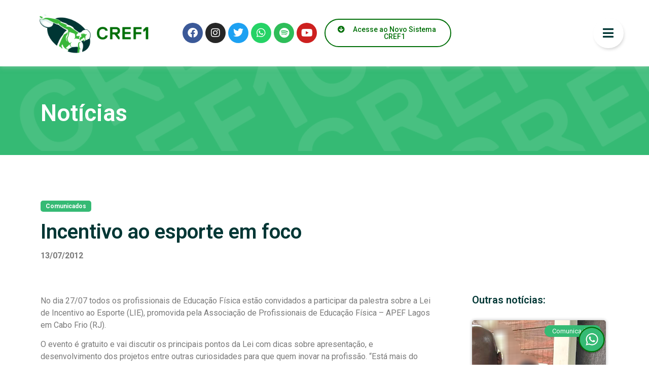

--- FILE ---
content_type: text/html; charset=UTF-8
request_url: https://www.cref1.org.br/incentivo-ao-esporte-em-foco/
body_size: 91536
content:
<!doctype html>
<html lang="pt-BR">
<head>
	<meta charset="UTF-8">
	<meta name="viewport" content="width=device-width, initial-scale=1">
	<link rel="profile" href="https://gmpg.org/xfn/11">
	<title>Incentivo ao esporte em foco &#8211; CREF1</title>
<meta name='robots' content='max-image-preview:large' />
<link rel='dns-prefetch' href='//www.googletagmanager.com' />
<link rel='dns-prefetch' href='//stats.wp.com' />
<link rel='dns-prefetch' href='//maxcdn.bootstrapcdn.com' />
<link rel="alternate" type="application/rss+xml" title="Feed para CREF1 &raquo;" href="https://www.cref1.org.br/feed/" />
<link rel="alternate" type="application/rss+xml" title="Feed de comentários para CREF1 &raquo;" href="https://www.cref1.org.br/comments/feed/" />
<script>
window._wpemojiSettings = {"baseUrl":"https:\/\/s.w.org\/images\/core\/emoji\/15.0.3\/72x72\/","ext":".png","svgUrl":"https:\/\/s.w.org\/images\/core\/emoji\/15.0.3\/svg\/","svgExt":".svg","source":{"concatemoji":"https:\/\/www.cref1.org.br\/wp-includes\/js\/wp-emoji-release.min.js?ver=6.5.7"}};
/*! This file is auto-generated */
!function(i,n){var o,s,e;function c(e){try{var t={supportTests:e,timestamp:(new Date).valueOf()};sessionStorage.setItem(o,JSON.stringify(t))}catch(e){}}function p(e,t,n){e.clearRect(0,0,e.canvas.width,e.canvas.height),e.fillText(t,0,0);var t=new Uint32Array(e.getImageData(0,0,e.canvas.width,e.canvas.height).data),r=(e.clearRect(0,0,e.canvas.width,e.canvas.height),e.fillText(n,0,0),new Uint32Array(e.getImageData(0,0,e.canvas.width,e.canvas.height).data));return t.every(function(e,t){return e===r[t]})}function u(e,t,n){switch(t){case"flag":return n(e,"\ud83c\udff3\ufe0f\u200d\u26a7\ufe0f","\ud83c\udff3\ufe0f\u200b\u26a7\ufe0f")?!1:!n(e,"\ud83c\uddfa\ud83c\uddf3","\ud83c\uddfa\u200b\ud83c\uddf3")&&!n(e,"\ud83c\udff4\udb40\udc67\udb40\udc62\udb40\udc65\udb40\udc6e\udb40\udc67\udb40\udc7f","\ud83c\udff4\u200b\udb40\udc67\u200b\udb40\udc62\u200b\udb40\udc65\u200b\udb40\udc6e\u200b\udb40\udc67\u200b\udb40\udc7f");case"emoji":return!n(e,"\ud83d\udc26\u200d\u2b1b","\ud83d\udc26\u200b\u2b1b")}return!1}function f(e,t,n){var r="undefined"!=typeof WorkerGlobalScope&&self instanceof WorkerGlobalScope?new OffscreenCanvas(300,150):i.createElement("canvas"),a=r.getContext("2d",{willReadFrequently:!0}),o=(a.textBaseline="top",a.font="600 32px Arial",{});return e.forEach(function(e){o[e]=t(a,e,n)}),o}function t(e){var t=i.createElement("script");t.src=e,t.defer=!0,i.head.appendChild(t)}"undefined"!=typeof Promise&&(o="wpEmojiSettingsSupports",s=["flag","emoji"],n.supports={everything:!0,everythingExceptFlag:!0},e=new Promise(function(e){i.addEventListener("DOMContentLoaded",e,{once:!0})}),new Promise(function(t){var n=function(){try{var e=JSON.parse(sessionStorage.getItem(o));if("object"==typeof e&&"number"==typeof e.timestamp&&(new Date).valueOf()<e.timestamp+604800&&"object"==typeof e.supportTests)return e.supportTests}catch(e){}return null}();if(!n){if("undefined"!=typeof Worker&&"undefined"!=typeof OffscreenCanvas&&"undefined"!=typeof URL&&URL.createObjectURL&&"undefined"!=typeof Blob)try{var e="postMessage("+f.toString()+"("+[JSON.stringify(s),u.toString(),p.toString()].join(",")+"));",r=new Blob([e],{type:"text/javascript"}),a=new Worker(URL.createObjectURL(r),{name:"wpTestEmojiSupports"});return void(a.onmessage=function(e){c(n=e.data),a.terminate(),t(n)})}catch(e){}c(n=f(s,u,p))}t(n)}).then(function(e){for(var t in e)n.supports[t]=e[t],n.supports.everything=n.supports.everything&&n.supports[t],"flag"!==t&&(n.supports.everythingExceptFlag=n.supports.everythingExceptFlag&&n.supports[t]);n.supports.everythingExceptFlag=n.supports.everythingExceptFlag&&!n.supports.flag,n.DOMReady=!1,n.readyCallback=function(){n.DOMReady=!0}}).then(function(){return e}).then(function(){var e;n.supports.everything||(n.readyCallback(),(e=n.source||{}).concatemoji?t(e.concatemoji):e.wpemoji&&e.twemoji&&(t(e.twemoji),t(e.wpemoji)))}))}((window,document),window._wpemojiSettings);
</script>
<link rel='stylesheet' id='sbr_styles-css' href='https://www.cref1.org.br/wp-content/plugins/reviews-feed/assets/css/sbr-styles.css?ver=1.2.0' media='all' />
<link rel='stylesheet' id='sbi_styles-css' href='https://www.cref1.org.br/wp-content/plugins/instagram-feed/css/sbi-styles.min.css?ver=6.6.0' media='all' />
<link rel='stylesheet' id='sby_styles-css' href='https://www.cref1.org.br/wp-content/plugins/feeds-for-youtube/css/sb-youtube.min.css?ver=2.2.2' media='all' />
<link rel='stylesheet' id='premium-addons-css' href='https://www.cref1.org.br/wp-content/plugins/premium-addons-for-elementor/assets/frontend/min-css/premium-addons.min.css?ver=4.10.62' media='all' />
<style id='wp-emoji-styles-inline-css'>

	img.wp-smiley, img.emoji {
		display: inline !important;
		border: none !important;
		box-shadow: none !important;
		height: 1em !important;
		width: 1em !important;
		margin: 0 0.07em !important;
		vertical-align: -0.1em !important;
		background: none !important;
		padding: 0 !important;
	}
</style>
<link rel='stylesheet' id='wp-block-library-css' href='https://www.cref1.org.br/wp-includes/css/dist/block-library/style.min.css?ver=6.5.7' media='all' />
<link rel='stylesheet' id='mediaelement-css' href='https://www.cref1.org.br/wp-includes/js/mediaelement/mediaelementplayer-legacy.min.css?ver=4.2.17' media='all' />
<link rel='stylesheet' id='wp-mediaelement-css' href='https://www.cref1.org.br/wp-includes/js/mediaelement/wp-mediaelement.min.css?ver=6.5.7' media='all' />
<style id='jetpack-sharing-buttons-style-inline-css'>
.jetpack-sharing-buttons__services-list{display:flex;flex-direction:row;flex-wrap:wrap;gap:0;list-style-type:none;margin:5px;padding:0}.jetpack-sharing-buttons__services-list.has-small-icon-size{font-size:12px}.jetpack-sharing-buttons__services-list.has-normal-icon-size{font-size:16px}.jetpack-sharing-buttons__services-list.has-large-icon-size{font-size:24px}.jetpack-sharing-buttons__services-list.has-huge-icon-size{font-size:36px}@media print{.jetpack-sharing-buttons__services-list{display:none!important}}.editor-styles-wrapper .wp-block-jetpack-sharing-buttons{gap:0;padding-inline-start:0}ul.jetpack-sharing-buttons__services-list.has-background{padding:1.25em 2.375em}
</style>
<link rel='stylesheet' id='jet-engine-frontend-css' href='https://www.cref1.org.br/wp-content/plugins/jet-engine/assets/css/frontend.css?ver=3.4.6' media='all' />
<style id='classic-theme-styles-inline-css'>
/*! This file is auto-generated */
.wp-block-button__link{color:#fff;background-color:#32373c;border-radius:9999px;box-shadow:none;text-decoration:none;padding:calc(.667em + 2px) calc(1.333em + 2px);font-size:1.125em}.wp-block-file__button{background:#32373c;color:#fff;text-decoration:none}
</style>
<style id='global-styles-inline-css'>
body{--wp--preset--color--black: #000000;--wp--preset--color--cyan-bluish-gray: #abb8c3;--wp--preset--color--white: #ffffff;--wp--preset--color--pale-pink: #f78da7;--wp--preset--color--vivid-red: #cf2e2e;--wp--preset--color--luminous-vivid-orange: #ff6900;--wp--preset--color--luminous-vivid-amber: #fcb900;--wp--preset--color--light-green-cyan: #7bdcb5;--wp--preset--color--vivid-green-cyan: #00d084;--wp--preset--color--pale-cyan-blue: #8ed1fc;--wp--preset--color--vivid-cyan-blue: #0693e3;--wp--preset--color--vivid-purple: #9b51e0;--wp--preset--gradient--vivid-cyan-blue-to-vivid-purple: linear-gradient(135deg,rgba(6,147,227,1) 0%,rgb(155,81,224) 100%);--wp--preset--gradient--light-green-cyan-to-vivid-green-cyan: linear-gradient(135deg,rgb(122,220,180) 0%,rgb(0,208,130) 100%);--wp--preset--gradient--luminous-vivid-amber-to-luminous-vivid-orange: linear-gradient(135deg,rgba(252,185,0,1) 0%,rgba(255,105,0,1) 100%);--wp--preset--gradient--luminous-vivid-orange-to-vivid-red: linear-gradient(135deg,rgba(255,105,0,1) 0%,rgb(207,46,46) 100%);--wp--preset--gradient--very-light-gray-to-cyan-bluish-gray: linear-gradient(135deg,rgb(238,238,238) 0%,rgb(169,184,195) 100%);--wp--preset--gradient--cool-to-warm-spectrum: linear-gradient(135deg,rgb(74,234,220) 0%,rgb(151,120,209) 20%,rgb(207,42,186) 40%,rgb(238,44,130) 60%,rgb(251,105,98) 80%,rgb(254,248,76) 100%);--wp--preset--gradient--blush-light-purple: linear-gradient(135deg,rgb(255,206,236) 0%,rgb(152,150,240) 100%);--wp--preset--gradient--blush-bordeaux: linear-gradient(135deg,rgb(254,205,165) 0%,rgb(254,45,45) 50%,rgb(107,0,62) 100%);--wp--preset--gradient--luminous-dusk: linear-gradient(135deg,rgb(255,203,112) 0%,rgb(199,81,192) 50%,rgb(65,88,208) 100%);--wp--preset--gradient--pale-ocean: linear-gradient(135deg,rgb(255,245,203) 0%,rgb(182,227,212) 50%,rgb(51,167,181) 100%);--wp--preset--gradient--electric-grass: linear-gradient(135deg,rgb(202,248,128) 0%,rgb(113,206,126) 100%);--wp--preset--gradient--midnight: linear-gradient(135deg,rgb(2,3,129) 0%,rgb(40,116,252) 100%);--wp--preset--font-size--small: 13px;--wp--preset--font-size--medium: 20px;--wp--preset--font-size--large: 36px;--wp--preset--font-size--x-large: 42px;--wp--preset--spacing--20: 0.44rem;--wp--preset--spacing--30: 0.67rem;--wp--preset--spacing--40: 1rem;--wp--preset--spacing--50: 1.5rem;--wp--preset--spacing--60: 2.25rem;--wp--preset--spacing--70: 3.38rem;--wp--preset--spacing--80: 5.06rem;--wp--preset--shadow--natural: 6px 6px 9px rgba(0, 0, 0, 0.2);--wp--preset--shadow--deep: 12px 12px 50px rgba(0, 0, 0, 0.4);--wp--preset--shadow--sharp: 6px 6px 0px rgba(0, 0, 0, 0.2);--wp--preset--shadow--outlined: 6px 6px 0px -3px rgba(255, 255, 255, 1), 6px 6px rgba(0, 0, 0, 1);--wp--preset--shadow--crisp: 6px 6px 0px rgba(0, 0, 0, 1);}:where(.is-layout-flex){gap: 0.5em;}:where(.is-layout-grid){gap: 0.5em;}body .is-layout-flex{display: flex;}body .is-layout-flex{flex-wrap: wrap;align-items: center;}body .is-layout-flex > *{margin: 0;}body .is-layout-grid{display: grid;}body .is-layout-grid > *{margin: 0;}:where(.wp-block-columns.is-layout-flex){gap: 2em;}:where(.wp-block-columns.is-layout-grid){gap: 2em;}:where(.wp-block-post-template.is-layout-flex){gap: 1.25em;}:where(.wp-block-post-template.is-layout-grid){gap: 1.25em;}.has-black-color{color: var(--wp--preset--color--black) !important;}.has-cyan-bluish-gray-color{color: var(--wp--preset--color--cyan-bluish-gray) !important;}.has-white-color{color: var(--wp--preset--color--white) !important;}.has-pale-pink-color{color: var(--wp--preset--color--pale-pink) !important;}.has-vivid-red-color{color: var(--wp--preset--color--vivid-red) !important;}.has-luminous-vivid-orange-color{color: var(--wp--preset--color--luminous-vivid-orange) !important;}.has-luminous-vivid-amber-color{color: var(--wp--preset--color--luminous-vivid-amber) !important;}.has-light-green-cyan-color{color: var(--wp--preset--color--light-green-cyan) !important;}.has-vivid-green-cyan-color{color: var(--wp--preset--color--vivid-green-cyan) !important;}.has-pale-cyan-blue-color{color: var(--wp--preset--color--pale-cyan-blue) !important;}.has-vivid-cyan-blue-color{color: var(--wp--preset--color--vivid-cyan-blue) !important;}.has-vivid-purple-color{color: var(--wp--preset--color--vivid-purple) !important;}.has-black-background-color{background-color: var(--wp--preset--color--black) !important;}.has-cyan-bluish-gray-background-color{background-color: var(--wp--preset--color--cyan-bluish-gray) !important;}.has-white-background-color{background-color: var(--wp--preset--color--white) !important;}.has-pale-pink-background-color{background-color: var(--wp--preset--color--pale-pink) !important;}.has-vivid-red-background-color{background-color: var(--wp--preset--color--vivid-red) !important;}.has-luminous-vivid-orange-background-color{background-color: var(--wp--preset--color--luminous-vivid-orange) !important;}.has-luminous-vivid-amber-background-color{background-color: var(--wp--preset--color--luminous-vivid-amber) !important;}.has-light-green-cyan-background-color{background-color: var(--wp--preset--color--light-green-cyan) !important;}.has-vivid-green-cyan-background-color{background-color: var(--wp--preset--color--vivid-green-cyan) !important;}.has-pale-cyan-blue-background-color{background-color: var(--wp--preset--color--pale-cyan-blue) !important;}.has-vivid-cyan-blue-background-color{background-color: var(--wp--preset--color--vivid-cyan-blue) !important;}.has-vivid-purple-background-color{background-color: var(--wp--preset--color--vivid-purple) !important;}.has-black-border-color{border-color: var(--wp--preset--color--black) !important;}.has-cyan-bluish-gray-border-color{border-color: var(--wp--preset--color--cyan-bluish-gray) !important;}.has-white-border-color{border-color: var(--wp--preset--color--white) !important;}.has-pale-pink-border-color{border-color: var(--wp--preset--color--pale-pink) !important;}.has-vivid-red-border-color{border-color: var(--wp--preset--color--vivid-red) !important;}.has-luminous-vivid-orange-border-color{border-color: var(--wp--preset--color--luminous-vivid-orange) !important;}.has-luminous-vivid-amber-border-color{border-color: var(--wp--preset--color--luminous-vivid-amber) !important;}.has-light-green-cyan-border-color{border-color: var(--wp--preset--color--light-green-cyan) !important;}.has-vivid-green-cyan-border-color{border-color: var(--wp--preset--color--vivid-green-cyan) !important;}.has-pale-cyan-blue-border-color{border-color: var(--wp--preset--color--pale-cyan-blue) !important;}.has-vivid-cyan-blue-border-color{border-color: var(--wp--preset--color--vivid-cyan-blue) !important;}.has-vivid-purple-border-color{border-color: var(--wp--preset--color--vivid-purple) !important;}.has-vivid-cyan-blue-to-vivid-purple-gradient-background{background: var(--wp--preset--gradient--vivid-cyan-blue-to-vivid-purple) !important;}.has-light-green-cyan-to-vivid-green-cyan-gradient-background{background: var(--wp--preset--gradient--light-green-cyan-to-vivid-green-cyan) !important;}.has-luminous-vivid-amber-to-luminous-vivid-orange-gradient-background{background: var(--wp--preset--gradient--luminous-vivid-amber-to-luminous-vivid-orange) !important;}.has-luminous-vivid-orange-to-vivid-red-gradient-background{background: var(--wp--preset--gradient--luminous-vivid-orange-to-vivid-red) !important;}.has-very-light-gray-to-cyan-bluish-gray-gradient-background{background: var(--wp--preset--gradient--very-light-gray-to-cyan-bluish-gray) !important;}.has-cool-to-warm-spectrum-gradient-background{background: var(--wp--preset--gradient--cool-to-warm-spectrum) !important;}.has-blush-light-purple-gradient-background{background: var(--wp--preset--gradient--blush-light-purple) !important;}.has-blush-bordeaux-gradient-background{background: var(--wp--preset--gradient--blush-bordeaux) !important;}.has-luminous-dusk-gradient-background{background: var(--wp--preset--gradient--luminous-dusk) !important;}.has-pale-ocean-gradient-background{background: var(--wp--preset--gradient--pale-ocean) !important;}.has-electric-grass-gradient-background{background: var(--wp--preset--gradient--electric-grass) !important;}.has-midnight-gradient-background{background: var(--wp--preset--gradient--midnight) !important;}.has-small-font-size{font-size: var(--wp--preset--font-size--small) !important;}.has-medium-font-size{font-size: var(--wp--preset--font-size--medium) !important;}.has-large-font-size{font-size: var(--wp--preset--font-size--large) !important;}.has-x-large-font-size{font-size: var(--wp--preset--font-size--x-large) !important;}
.wp-block-navigation a:where(:not(.wp-element-button)){color: inherit;}
:where(.wp-block-post-template.is-layout-flex){gap: 1.25em;}:where(.wp-block-post-template.is-layout-grid){gap: 1.25em;}
:where(.wp-block-columns.is-layout-flex){gap: 2em;}:where(.wp-block-columns.is-layout-grid){gap: 2em;}
.wp-block-pullquote{font-size: 1.5em;line-height: 1.6;}
</style>
<link rel='stylesheet' id='ctf_styles-css' href='https://www.cref1.org.br/wp-content/plugins/custom-twitter-feeds/css/ctf-styles.min.css?ver=2.2.2' media='all' />
<link rel='stylesheet' id='cff-css' href='https://www.cref1.org.br/wp-content/plugins/custom-facebook-feed/assets/css/cff-style.min.css?ver=4.2.5' media='all' />
<link rel='stylesheet' id='sb-font-awesome-css' href='https://maxcdn.bootstrapcdn.com/font-awesome/4.7.0/css/font-awesome.min.css?ver=6.5.7' media='all' />
<link rel='stylesheet' id='hello-elementor-css' href='https://www.cref1.org.br/wp-content/themes/hello-elementor/style.min.css?ver=3.0.2' media='all' />
<link rel='stylesheet' id='hello-elementor-theme-style-css' href='https://www.cref1.org.br/wp-content/themes/hello-elementor/theme.min.css?ver=3.0.2' media='all' />
<link rel='stylesheet' id='hello-elementor-header-footer-css' href='https://www.cref1.org.br/wp-content/themes/hello-elementor/header-footer.min.css?ver=3.0.2' media='all' />
<link rel='stylesheet' id='elementor-frontend-css' href='https://www.cref1.org.br/wp-content/plugins/elementor/assets/css/frontend-lite.min.css?ver=3.21.8' media='all' />
<link rel='stylesheet' id='elementor-post-7-css' href='https://www.cref1.org.br/wp-content/uploads/elementor/css/post-7.css?ver=1718732350' media='all' />
<link rel='stylesheet' id='jet-popup-frontend-css' href='https://www.cref1.org.br/wp-content/plugins/jet-popup/assets/css/jet-popup-frontend.css?ver=2.0.7' media='all' />
<link rel='stylesheet' id='jet-theme-core-frontend-styles-css' href='https://www.cref1.org.br/wp-content/plugins/jet-theme-core/assets/css/frontend.css?ver=2.1.2.3' media='all' />
<link rel='stylesheet' id='elementor-icons-css' href='https://www.cref1.org.br/wp-content/plugins/elementor/assets/lib/eicons/css/elementor-icons.min.css?ver=5.29.0' media='all' />
<link rel='stylesheet' id='swiper-css' href='https://www.cref1.org.br/wp-content/plugins/elementor/assets/lib/swiper/v8/css/swiper.min.css?ver=8.4.5' media='all' />
<link rel='stylesheet' id='cffstyles-css' href='https://www.cref1.org.br/wp-content/plugins/custom-facebook-feed/assets/css/cff-style.min.css?ver=4.2.5' media='all' />
<link rel='stylesheet' id='elementor-pro-css' href='https://www.cref1.org.br/wp-content/plugins/elementor-pro/assets/css/frontend-lite.min.css?ver=3.21.3' media='all' />
<link rel='stylesheet' id='sby-styles-css' href='https://www.cref1.org.br/wp-content/plugins/feeds-for-youtube/css/sb-youtube-free.min.css?ver=2.2.2' media='all' />
<link rel='stylesheet' id='sbistyles-css' href='https://www.cref1.org.br/wp-content/plugins/instagram-feed/css/sbi-styles.min.css?ver=6.6.0' media='all' />
<link rel='stylesheet' id='jet-sticky-frontend-css' href='https://www.cref1.org.br/wp-content/plugins/jetsticky-for-elementor/assets/css/jet-sticky-frontend.css?ver=1.0.4' media='all' />
<link rel='stylesheet' id='elementor-global-css' href='https://www.cref1.org.br/wp-content/uploads/elementor/css/global.css?ver=1718732350' media='all' />
<link rel='stylesheet' id='elementor-post-850-css' href='https://www.cref1.org.br/wp-content/uploads/elementor/css/post-850.css?ver=1767986931' media='all' />
<link rel='stylesheet' id='elementor-post-859-css' href='https://www.cref1.org.br/wp-content/uploads/elementor/css/post-859.css?ver=1768330078' media='all' />
<link rel='stylesheet' id='elementor-post-2115-css' href='https://www.cref1.org.br/wp-content/uploads/elementor/css/post-2115.css?ver=1718732351' media='all' />
<link rel='stylesheet' id='elementor-post-6431-css' href='https://www.cref1.org.br/wp-content/uploads/elementor/css/post-6431.css?ver=1744398741' media='all' />
<link rel='stylesheet' id='elementor-post-42834-css' href='https://www.cref1.org.br/wp-content/uploads/elementor/css/post-42834.css?ver=1738012355' media='all' />
<link rel='stylesheet' id='elementor-post-1121-css' href='https://www.cref1.org.br/wp-content/uploads/elementor/css/post-1121.css?ver=1758916680' media='all' />
<link rel='stylesheet' id='elementor-post-877-css' href='https://www.cref1.org.br/wp-content/uploads/elementor/css/post-877.css?ver=1718732351' media='all' />
<link rel='stylesheet' id='google-fonts-1-css' href='https://fonts.googleapis.com/css?family=Roboto%3A100%2C100italic%2C200%2C200italic%2C300%2C300italic%2C400%2C400italic%2C500%2C500italic%2C600%2C600italic%2C700%2C700italic%2C800%2C800italic%2C900%2C900italic%7CRoboto+Slab%3A100%2C100italic%2C200%2C200italic%2C300%2C300italic%2C400%2C400italic%2C500%2C500italic%2C600%2C600italic%2C700%2C700italic%2C800%2C800italic%2C900%2C900italic&#038;display=auto&#038;ver=6.5.7' media='all' />
<link rel='stylesheet' id='elementor-icons-shared-0-css' href='https://www.cref1.org.br/wp-content/plugins/elementor/assets/lib/font-awesome/css/fontawesome.min.css?ver=5.15.3' media='all' />
<link rel='stylesheet' id='elementor-icons-fa-brands-css' href='https://www.cref1.org.br/wp-content/plugins/elementor/assets/lib/font-awesome/css/brands.min.css?ver=5.15.3' media='all' />
<link rel='stylesheet' id='elementor-icons-fa-solid-css' href='https://www.cref1.org.br/wp-content/plugins/elementor/assets/lib/font-awesome/css/solid.min.css?ver=5.15.3' media='all' />
<link rel="preconnect" href="https://fonts.gstatic.com/" crossorigin><script src="https://www.cref1.org.br/wp-includes/js/jquery/jquery.min.js?ver=3.7.1" id="jquery-core-js"></script>
<script src="https://www.cref1.org.br/wp-includes/js/jquery/jquery-migrate.min.js?ver=3.4.1" id="jquery-migrate-js"></script>

<!-- Snippet da tag do Google (gtag.js) adicionado pelo Site Kit -->

<!-- Snippet do Google Analytics adicionado pelo Site Kit -->
<script src="https://www.googletagmanager.com/gtag/js?id=GT-KTPR6KH" id="google_gtagjs-js" async></script>
<script id="google_gtagjs-js-after">
window.dataLayer = window.dataLayer || [];function gtag(){dataLayer.push(arguments);}
gtag("set","linker",{"domains":["www.cref1.org.br"]});
gtag("js", new Date());
gtag("set", "developer_id.dZTNiMT", true);
gtag("config", "GT-KTPR6KH");
</script>

<!-- Fim do snippet da tag do Google (gtag.js) adicionado pelo Site Kit -->
<link rel="https://api.w.org/" href="https://www.cref1.org.br/wp-json/" /><link rel="alternate" type="application/json" href="https://www.cref1.org.br/wp-json/wp/v2/posts/500" /><link rel="EditURI" type="application/rsd+xml" title="RSD" href="https://www.cref1.org.br/xmlrpc.php?rsd" />
<link rel="canonical" href="https://www.cref1.org.br/incentivo-ao-esporte-em-foco/" />
<link rel='shortlink' href='https://www.cref1.org.br/?p=500' />
<link rel="alternate" type="application/json+oembed" href="https://www.cref1.org.br/wp-json/oembed/1.0/embed?url=https%3A%2F%2Fwww.cref1.org.br%2Fincentivo-ao-esporte-em-foco%2F" />
<link rel="alternate" type="text/xml+oembed" href="https://www.cref1.org.br/wp-json/oembed/1.0/embed?url=https%3A%2F%2Fwww.cref1.org.br%2Fincentivo-ao-esporte-em-foco%2F&#038;format=xml" />
<meta name="generator" content="Site Kit by Google 1.139.0" />	<style>img#wpstats{display:none}</style>
		<meta name="description" content="APEF Lagos promove palestra gratuita no dia 27 de julho">
<meta name="generator" content="Elementor 3.21.8; features: e_optimized_assets_loading, e_optimized_css_loading, additional_custom_breakpoints; settings: css_print_method-external, google_font-enabled, font_display-auto">
<link rel="icon" href="https://www.cref1.org.br/wp-content/uploads/2023/12/cropped-Prancheta-1-PhotoRoom.png-PhotoRoom-32x32.png" sizes="32x32" />
<link rel="icon" href="https://www.cref1.org.br/wp-content/uploads/2023/12/cropped-Prancheta-1-PhotoRoom.png-PhotoRoom-192x192.png" sizes="192x192" />
<link rel="apple-touch-icon" href="https://www.cref1.org.br/wp-content/uploads/2023/12/cropped-Prancheta-1-PhotoRoom.png-PhotoRoom-180x180.png" />
<meta name="msapplication-TileImage" content="https://www.cref1.org.br/wp-content/uploads/2023/12/cropped-Prancheta-1-PhotoRoom.png-PhotoRoom-270x270.png" />
		<style id="wp-custom-css">
			.topo{
    position: fixed;
    width: 100%;
    z-index: 10;
}
body.elementor-panel-loading #elementor-panel-state-loading{
	display:none !important;
}		</style>
		</head>
<body class="post-template-default single single-post postid-500 single-format-standard elementor-default elementor-template-full-width elementor-kit-7 elementor-page-2115">


<a class="skip-link screen-reader-text" href="#content">Ir para o conteúdo</a>

		<div data-elementor-type="header" data-elementor-id="850" class="elementor elementor-850 elementor-location-header" data-elementor-post-type="elementor_library">
					<section class="elementor-section elementor-top-section elementor-element elementor-element-0e32efc elementor-section-full_width topo elementor-section-height-default elementor-section-height-default" data-id="0e32efc" data-element_type="section" data-settings="{&quot;background_background&quot;:&quot;classic&quot;}">
						<div class="elementor-container elementor-column-gap-default">
					<div class="elementor-column elementor-col-25 elementor-top-column elementor-element elementor-element-33c72ef1" data-id="33c72ef1" data-element_type="column">
			<div class="elementor-widget-wrap elementor-element-populated">
						<div class="elementor-element elementor-element-391ea3d3 elementor-widget elementor-widget-image" data-id="391ea3d3" data-element_type="widget" data-widget_type="image.default">
				<div class="elementor-widget-container">
			<style>/*! elementor - v3.21.0 - 26-05-2024 */
.elementor-widget-image{text-align:center}.elementor-widget-image a{display:inline-block}.elementor-widget-image a img[src$=".svg"]{width:48px}.elementor-widget-image img{vertical-align:middle;display:inline-block}</style>											<a href="https://www.cref1.org.br/">
							<img width="319" height="141" src="https://www.cref1.org.br/wp-content/uploads/2022/10/Prancheta-39-copia-8-1.png" class="attachment-large size-large wp-image-851" alt="" srcset="https://www.cref1.org.br/wp-content/uploads/2022/10/Prancheta-39-copia-8-1.png 319w, https://www.cref1.org.br/wp-content/uploads/2022/10/Prancheta-39-copia-8-1-300x133.png 300w" sizes="(max-width: 319px) 100vw, 319px" />								</a>
													</div>
				</div>
					</div>
		</div>
				<div class="elementor-column elementor-col-25 elementor-top-column elementor-element elementor-element-387b7ca" data-id="387b7ca" data-element_type="column">
			<div class="elementor-widget-wrap elementor-element-populated">
						<div class="elementor-element elementor-element-dd22967 e-grid-align-left e-grid-align-mobile-center e-grid-align-tablet-left elementor-shape-rounded elementor-grid-0 elementor-widget elementor-widget-social-icons" data-id="dd22967" data-element_type="widget" data-widget_type="social-icons.default">
				<div class="elementor-widget-container">
			<style>/*! elementor - v3.21.0 - 26-05-2024 */
.elementor-widget-social-icons.elementor-grid-0 .elementor-widget-container,.elementor-widget-social-icons.elementor-grid-mobile-0 .elementor-widget-container,.elementor-widget-social-icons.elementor-grid-tablet-0 .elementor-widget-container{line-height:1;font-size:0}.elementor-widget-social-icons:not(.elementor-grid-0):not(.elementor-grid-tablet-0):not(.elementor-grid-mobile-0) .elementor-grid{display:inline-grid}.elementor-widget-social-icons .elementor-grid{grid-column-gap:var(--grid-column-gap,5px);grid-row-gap:var(--grid-row-gap,5px);grid-template-columns:var(--grid-template-columns);justify-content:var(--justify-content,center);justify-items:var(--justify-content,center)}.elementor-icon.elementor-social-icon{font-size:var(--icon-size,25px);line-height:var(--icon-size,25px);width:calc(var(--icon-size, 25px) + 2 * var(--icon-padding, .5em));height:calc(var(--icon-size, 25px) + 2 * var(--icon-padding, .5em))}.elementor-social-icon{--e-social-icon-icon-color:#fff;display:inline-flex;background-color:#69727d;align-items:center;justify-content:center;text-align:center;cursor:pointer}.elementor-social-icon i{color:var(--e-social-icon-icon-color)}.elementor-social-icon svg{fill:var(--e-social-icon-icon-color)}.elementor-social-icon:last-child{margin:0}.elementor-social-icon:hover{opacity:.9;color:#fff}.elementor-social-icon-android{background-color:#a4c639}.elementor-social-icon-apple{background-color:#999}.elementor-social-icon-behance{background-color:#1769ff}.elementor-social-icon-bitbucket{background-color:#205081}.elementor-social-icon-codepen{background-color:#000}.elementor-social-icon-delicious{background-color:#39f}.elementor-social-icon-deviantart{background-color:#05cc47}.elementor-social-icon-digg{background-color:#005be2}.elementor-social-icon-dribbble{background-color:#ea4c89}.elementor-social-icon-elementor{background-color:#d30c5c}.elementor-social-icon-envelope{background-color:#ea4335}.elementor-social-icon-facebook,.elementor-social-icon-facebook-f{background-color:#3b5998}.elementor-social-icon-flickr{background-color:#0063dc}.elementor-social-icon-foursquare{background-color:#2d5be3}.elementor-social-icon-free-code-camp,.elementor-social-icon-freecodecamp{background-color:#006400}.elementor-social-icon-github{background-color:#333}.elementor-social-icon-gitlab{background-color:#e24329}.elementor-social-icon-globe{background-color:#69727d}.elementor-social-icon-google-plus,.elementor-social-icon-google-plus-g{background-color:#dd4b39}.elementor-social-icon-houzz{background-color:#7ac142}.elementor-social-icon-instagram{background-color:#262626}.elementor-social-icon-jsfiddle{background-color:#487aa2}.elementor-social-icon-link{background-color:#818a91}.elementor-social-icon-linkedin,.elementor-social-icon-linkedin-in{background-color:#0077b5}.elementor-social-icon-medium{background-color:#00ab6b}.elementor-social-icon-meetup{background-color:#ec1c40}.elementor-social-icon-mixcloud{background-color:#273a4b}.elementor-social-icon-odnoklassniki{background-color:#f4731c}.elementor-social-icon-pinterest{background-color:#bd081c}.elementor-social-icon-product-hunt{background-color:#da552f}.elementor-social-icon-reddit{background-color:#ff4500}.elementor-social-icon-rss{background-color:#f26522}.elementor-social-icon-shopping-cart{background-color:#4caf50}.elementor-social-icon-skype{background-color:#00aff0}.elementor-social-icon-slideshare{background-color:#0077b5}.elementor-social-icon-snapchat{background-color:#fffc00}.elementor-social-icon-soundcloud{background-color:#f80}.elementor-social-icon-spotify{background-color:#2ebd59}.elementor-social-icon-stack-overflow{background-color:#fe7a15}.elementor-social-icon-steam{background-color:#00adee}.elementor-social-icon-stumbleupon{background-color:#eb4924}.elementor-social-icon-telegram{background-color:#2ca5e0}.elementor-social-icon-threads{background-color:#000}.elementor-social-icon-thumb-tack{background-color:#1aa1d8}.elementor-social-icon-tripadvisor{background-color:#589442}.elementor-social-icon-tumblr{background-color:#35465c}.elementor-social-icon-twitch{background-color:#6441a5}.elementor-social-icon-twitter{background-color:#1da1f2}.elementor-social-icon-viber{background-color:#665cac}.elementor-social-icon-vimeo{background-color:#1ab7ea}.elementor-social-icon-vk{background-color:#45668e}.elementor-social-icon-weibo{background-color:#dd2430}.elementor-social-icon-weixin{background-color:#31a918}.elementor-social-icon-whatsapp{background-color:#25d366}.elementor-social-icon-wordpress{background-color:#21759b}.elementor-social-icon-x-twitter{background-color:#000}.elementor-social-icon-xing{background-color:#026466}.elementor-social-icon-yelp{background-color:#af0606}.elementor-social-icon-youtube{background-color:#cd201f}.elementor-social-icon-500px{background-color:#0099e5}.elementor-shape-rounded .elementor-icon.elementor-social-icon{border-radius:10%}.elementor-shape-circle .elementor-icon.elementor-social-icon{border-radius:50%}</style>		<div class="elementor-social-icons-wrapper elementor-grid">
							<span class="elementor-grid-item">
					<a class="elementor-icon elementor-social-icon elementor-social-icon-facebook elementor-repeater-item-a6ef068" href="https://www.facebook.com/cref1oficial" target="_blank">
						<span class="elementor-screen-only">Facebook</span>
						<i class="fab fa-facebook"></i>					</a>
				</span>
							<span class="elementor-grid-item">
					<a class="elementor-icon elementor-social-icon elementor-social-icon-instagram elementor-repeater-item-826ed31" href="https://www.instagram.com/cref1/" target="_blank">
						<span class="elementor-screen-only">Instagram</span>
						<i class="fab fa-instagram"></i>					</a>
				</span>
							<span class="elementor-grid-item">
					<a class="elementor-icon elementor-social-icon elementor-social-icon-twitter elementor-repeater-item-245c23c" href="https://twitter.com/home?lang=pt" target="_blank">
						<span class="elementor-screen-only">Twitter</span>
						<i class="fab fa-twitter"></i>					</a>
				</span>
							<span class="elementor-grid-item">
					<a class="elementor-icon elementor-social-icon elementor-social-icon-whatsapp elementor-repeater-item-868ca07" href="https://api.whatsapp.com/message/GATL7IAEHNQYC1?autoload=1&#038;app_absent=0" target="_blank">
						<span class="elementor-screen-only">Whatsapp</span>
						<i class="fab fa-whatsapp"></i>					</a>
				</span>
							<span class="elementor-grid-item">
					<a class="elementor-icon elementor-social-icon elementor-social-icon-spotify elementor-repeater-item-1203eb8" href="https://open.spotify.com/show/2xFxBLYTFD6SCrpUVre0Dn" target="_blank">
						<span class="elementor-screen-only">Spotify</span>
						<i class="fab fa-spotify"></i>					</a>
				</span>
							<span class="elementor-grid-item">
					<a class="elementor-icon elementor-social-icon elementor-social-icon-youtube elementor-repeater-item-21a3301" href="https://www.youtube.com/channel/UCkDg7jR2iOf1JPsX7Krue1w" target="_blank">
						<span class="elementor-screen-only">Youtube</span>
						<i class="fab fa-youtube"></i>					</a>
				</span>
					</div>
				</div>
				</div>
					</div>
		</div>
				<div class="elementor-column elementor-col-25 elementor-top-column elementor-element elementor-element-510d93e" data-id="510d93e" data-element_type="column">
			<div class="elementor-widget-wrap elementor-element-populated">
						<div class="elementor-element elementor-element-2c946e08 elementor-widget__width-auto elementor-mobile-align-left elementor-widget elementor-widget-button" data-id="2c946e08" data-element_type="widget" data-widget_type="button.default">
				<div class="elementor-widget-container">
					<div class="elementor-button-wrapper">
			<a class="elementor-button elementor-button-link elementor-size-sm" href="https://cref-rj.implanta.net.br/servicosOnline" target="_blank">
						<span class="elementor-button-content-wrapper">
						<span class="elementor-button-icon elementor-align-icon-left">
				<i aria-hidden="true" class="fas fa-arrow-circle-down"></i>			</span>
									<span class="elementor-button-text"> Acesse ao Novo Sistema CREF1</span>
					</span>
					</a>
		</div>
				</div>
				</div>
					</div>
		</div>
				<div class="elementor-column elementor-col-25 elementor-top-column elementor-element elementor-element-dd6f339" data-id="dd6f339" data-element_type="column">
			<div class="elementor-widget-wrap elementor-element-populated">
						<div class="elementor-element elementor-element-a00677c elementor-align-right elementor-mobile-align-right elementor-widget__width-auto elementor-widget-mobile__width-initial elementor-widget elementor-widget-button" data-id="a00677c" data-element_type="widget" data-widget_type="button.default">
				<div class="elementor-widget-container">
					<div class="elementor-button-wrapper">
			<a class="elementor-button elementor-button-link elementor-size-sm" href="#elementor-action%3Aaction%3Dpopup%3Aopen%26settings%3DeyJpZCI6Ijg3NyIsInRvZ2dsZSI6ZmFsc2V9">
						<span class="elementor-button-content-wrapper">
						<span class="elementor-button-icon elementor-align-icon-left">
				<i aria-hidden="true" class="fas fa-bars"></i>			</span>
								</span>
					</a>
		</div>
				</div>
				</div>
					</div>
		</div>
					</div>
		</section>
				</div>
				<div data-elementor-type="single-post" data-elementor-id="2115" class="elementor elementor-2115 elementor-location-single post-500 post type-post status-publish format-standard has-post-thumbnail hentry category-comunicados" data-elementor-post-type="elementor_library">
					<section class="elementor-section elementor-top-section elementor-element elementor-element-adb3eea elementor-section-boxed elementor-section-height-default elementor-section-height-default" data-id="adb3eea" data-element_type="section" data-settings="{&quot;background_background&quot;:&quot;classic&quot;}">
						<div class="elementor-container elementor-column-gap-default">
					<div class="elementor-column elementor-col-100 elementor-top-column elementor-element elementor-element-7cba4448" data-id="7cba4448" data-element_type="column">
			<div class="elementor-widget-wrap elementor-element-populated">
						<div class="elementor-element elementor-element-125abe15 elementor-widget elementor-widget-heading" data-id="125abe15" data-element_type="widget" data-widget_type="heading.default">
				<div class="elementor-widget-container">
			<style>/*! elementor - v3.21.0 - 26-05-2024 */
.elementor-heading-title{padding:0;margin:0;line-height:1}.elementor-widget-heading .elementor-heading-title[class*=elementor-size-]>a{color:inherit;font-size:inherit;line-height:inherit}.elementor-widget-heading .elementor-heading-title.elementor-size-small{font-size:15px}.elementor-widget-heading .elementor-heading-title.elementor-size-medium{font-size:19px}.elementor-widget-heading .elementor-heading-title.elementor-size-large{font-size:29px}.elementor-widget-heading .elementor-heading-title.elementor-size-xl{font-size:39px}.elementor-widget-heading .elementor-heading-title.elementor-size-xxl{font-size:59px}</style><h2 class="elementor-heading-title elementor-size-default">Notícias</h2>		</div>
				</div>
					</div>
		</div>
					</div>
		</section>
				<section class="elementor-section elementor-top-section elementor-element elementor-element-c2dee1a elementor-section-boxed elementor-section-height-default elementor-section-height-default" data-id="c2dee1a" data-element_type="section" data-settings="{&quot;background_background&quot;:&quot;classic&quot;}">
						<div class="elementor-container elementor-column-gap-default">
					<div class="elementor-column elementor-col-50 elementor-top-column elementor-element elementor-element-d14b62d" data-id="d14b62d" data-element_type="column">
			<div class="elementor-widget-wrap elementor-element-populated">
						<div class="elementor-element elementor-element-264ff36 elementor-widget__width-auto elementor-widget elementor-widget-text-editor" data-id="264ff36" data-element_type="widget" data-widget_type="text-editor.default">
				<div class="elementor-widget-container">
			<style>/*! elementor - v3.21.0 - 26-05-2024 */
.elementor-widget-text-editor.elementor-drop-cap-view-stacked .elementor-drop-cap{background-color:#69727d;color:#fff}.elementor-widget-text-editor.elementor-drop-cap-view-framed .elementor-drop-cap{color:#69727d;border:3px solid;background-color:transparent}.elementor-widget-text-editor:not(.elementor-drop-cap-view-default) .elementor-drop-cap{margin-top:8px}.elementor-widget-text-editor:not(.elementor-drop-cap-view-default) .elementor-drop-cap-letter{width:1em;height:1em}.elementor-widget-text-editor .elementor-drop-cap{float:left;text-align:center;line-height:1;font-size:50px}.elementor-widget-text-editor .elementor-drop-cap-letter{display:inline-block}</style>				<span>Comunicados</span>						</div>
				</div>
				<div class="elementor-element elementor-element-e379062 elementor-widget elementor-widget-theme-post-title elementor-page-title elementor-widget-heading" data-id="e379062" data-element_type="widget" data-widget_type="theme-post-title.default">
				<div class="elementor-widget-container">
			<h1 class="elementor-heading-title elementor-size-default">Incentivo ao esporte em foco</h1>		</div>
				</div>
				<div class="elementor-element elementor-element-e374030 elementor-widget elementor-widget-text-editor" data-id="e374030" data-element_type="widget" data-widget_type="text-editor.default">
				<div class="elementor-widget-container">
							13/07/2012						</div>
				</div>
					</div>
		</div>
				<div class="elementor-column elementor-col-50 elementor-top-column elementor-element elementor-element-08326be" data-id="08326be" data-element_type="column">
			<div class="elementor-widget-wrap">
							</div>
		</div>
					</div>
		</section>
				<section class="elementor-section elementor-top-section elementor-element elementor-element-9481ca0 elementor-section-boxed elementor-section-height-default elementor-section-height-default" data-id="9481ca0" data-element_type="section">
						<div class="elementor-container elementor-column-gap-default">
					<div class="elementor-column elementor-col-33 elementor-top-column elementor-element elementor-element-f143a07" data-id="f143a07" data-element_type="column">
			<div class="elementor-widget-wrap elementor-element-populated">
						<div class="elementor-element elementor-element-63dea0a elementor-widget elementor-widget-theme-post-content" data-id="63dea0a" data-element_type="widget" data-widget_type="theme-post-content.default">
				<div class="elementor-widget-container">
			<p>No dia 27/07 todos os profissionais de Educação Física estão convidados a participar da palestra sobre a Lei de Incentivo ao Esporte (LIE), promovida pela Associação de Profissionais de Educação Física – APEF Lagos em Cabo Frio (RJ).</p>
<p>O evento é gratuito e vai discutir os principais pontos da Lei com dicas sobre apresentação, e desenvolvimento dos projetos entre outras curiosidades para que quem inovar na profissão. “Está mais do que na hora de nossa categoria vislumbrar, empreender na profissão, ser gestor ou gestora de projetos esportivos e/ou atividades físicas”, explica Marta de São Paulo professora de Educação Física e responsável pela APEF Lagos.</p>
<p>A palestra será ministrada pelo professor, coordenador do projeto no Ministério dos Esportes, Paulo Vieira.</p>
<p>Serviço:<br />
Palestra sobre Lei de Incentivo ao Esporte<br />
Data: 27/07<br />
Horário: 15h<br />
Local: Auditório da OAB RJ – Cabo Frio<br />
Inscrições e informações: martapef@gmail.com</p>
<p>Reserve já a sua vaga! As inscrições serão realizadas até o dia 26/07, respeitando a lotação do espaço.</p>
		</div>
				</div>
				<div class="elementor-element elementor-element-2bbfc29 elementor-widget elementor-widget-image" data-id="2bbfc29" data-element_type="widget" data-widget_type="image.default">
				<div class="elementor-widget-container">
													<img fetchpriority="high" width="400" height="298" src="https://www.cref1.org.br/wp-content/uploads/2017/05/lie_maiorresolucao.png" class="attachment-large size-large wp-image-501" alt="" srcset="https://www.cref1.org.br/wp-content/uploads/2017/05/lie_maiorresolucao.png 400w, https://www.cref1.org.br/wp-content/uploads/2017/05/lie_maiorresolucao-300x224.png 300w" sizes="(max-width: 400px) 100vw, 400px" />													</div>
				</div>
					</div>
		</div>
				<div class="elementor-column elementor-col-33 elementor-top-column elementor-element elementor-element-44c3997" data-id="44c3997" data-element_type="column">
			<div class="elementor-widget-wrap">
							</div>
		</div>
				<div class="elementor-column elementor-col-33 elementor-top-column elementor-element elementor-element-db735cf" data-id="db735cf" data-element_type="column">
			<div class="elementor-widget-wrap elementor-element-populated">
						<div class="elementor-element elementor-element-46503e1 elementor-widget elementor-widget-heading" data-id="46503e1" data-element_type="widget" data-widget_type="heading.default">
				<div class="elementor-widget-container">
			<h2 class="elementor-heading-title elementor-size-default">Outras notícias:</h2>		</div>
				</div>
				<div class="elementor-element elementor-element-62786b2 elementor-widget elementor-widget-jet-listing-grid" data-id="62786b2" data-element_type="widget" data-settings="{&quot;columns&quot;:&quot;1&quot;}" data-widget_type="jet-listing-grid.default">
				<div class="elementor-widget-container">
			<div class="jet-listing-grid jet-listing"><div class="jet-listing-grid__items grid-col-desk-1 grid-col-tablet-1 grid-col-mobile-1 jet-listing-grid--6431" data-queried-id="500|WP_Post" data-nav="{&quot;enabled&quot;:false,&quot;type&quot;:null,&quot;more_el&quot;:null,&quot;query&quot;:[],&quot;widget_settings&quot;:{&quot;lisitng_id&quot;:6431,&quot;posts_num&quot;:6,&quot;columns&quot;:1,&quot;columns_tablet&quot;:1,&quot;columns_mobile&quot;:1,&quot;is_archive_template&quot;:&quot;&quot;,&quot;post_status&quot;:[&quot;publish&quot;],&quot;use_random_posts_num&quot;:&quot;&quot;,&quot;max_posts_num&quot;:9,&quot;not_found_message&quot;:&quot;No data was found&quot;,&quot;is_masonry&quot;:false,&quot;equal_columns_height&quot;:&quot;&quot;,&quot;use_load_more&quot;:&quot;&quot;,&quot;load_more_id&quot;:&quot;&quot;,&quot;load_more_type&quot;:&quot;click&quot;,&quot;load_more_offset&quot;:{&quot;unit&quot;:&quot;px&quot;,&quot;size&quot;:0,&quot;sizes&quot;:[]},&quot;use_custom_post_types&quot;:&quot;&quot;,&quot;custom_post_types&quot;:[],&quot;hide_widget_if&quot;:&quot;&quot;,&quot;carousel_enabled&quot;:&quot;&quot;,&quot;slides_to_scroll&quot;:&quot;1&quot;,&quot;arrows&quot;:&quot;true&quot;,&quot;arrow_icon&quot;:&quot;fa fa-angle-left&quot;,&quot;dots&quot;:&quot;&quot;,&quot;autoplay&quot;:&quot;true&quot;,&quot;pause_on_hover&quot;:&quot;true&quot;,&quot;autoplay_speed&quot;:5000,&quot;infinite&quot;:&quot;true&quot;,&quot;center_mode&quot;:&quot;&quot;,&quot;effect&quot;:&quot;slide&quot;,&quot;speed&quot;:500,&quot;inject_alternative_items&quot;:&quot;&quot;,&quot;injection_items&quot;:[],&quot;scroll_slider_enabled&quot;:&quot;&quot;,&quot;scroll_slider_on&quot;:[&quot;desktop&quot;,&quot;tablet&quot;,&quot;mobile&quot;],&quot;custom_query&quot;:false,&quot;custom_query_id&quot;:&quot;&quot;,&quot;_element_id&quot;:&quot;&quot;}}" data-page="1" data-pages="366" data-listing-source="posts" data-listing-id="6431" data-query-id=""><div class="jet-listing-grid__item jet-listing-dynamic-post-44251" data-post-id="44251" ><style type="text/css">.jet-listing-dynamic-post-44251 .elementor-element.elementor-element-efe72e0:not(.elementor-motion-effects-element-type-background), .jet-listing-dynamic-post-44251 .elementor-element.elementor-element-efe72e0 > .elementor-motion-effects-container > .elementor-motion-effects-layer{background-image:url("https://www.cref1.org.br/wp-content/uploads/2026/01/2.png");}</style><div class="jet-engine-listing-overlay-wrap" data-url="https://www.cref1.org.br/estudante-e-flagrado-em-exercicio-ilegal-em-academia-da-regiao-dos-lagos/">		<div data-elementor-type="jet-listing-items" data-elementor-id="6431" class="elementor elementor-6431" data-elementor-post-type="jet-engine">
				<div class="elementor-element elementor-element-032ddd0 e-flex e-con-boxed e-con e-parent" data-id="032ddd0" data-element_type="container">
					<div class="e-con-inner">
		<div class="elementor-element elementor-element-efe72e0 e-flex e-con-boxed e-con e-child" data-id="efe72e0" data-element_type="container" data-settings="{&quot;background_background&quot;:&quot;classic&quot;}">
					<div class="e-con-inner">
				<div class="elementor-element elementor-element-9b51d81 elementor-widget__width-initial elementor-widget elementor-widget-heading" data-id="9b51d81" data-element_type="widget" data-widget_type="heading.default">
				<div class="elementor-widget-container">
			<h2 class="elementor-heading-title elementor-size-default">Comunicados</h2>		</div>
				</div>
					</div>
				</div>
		<div class="elementor-element elementor-element-d8a21e4 e-flex e-con-boxed e-con e-child" data-id="d8a21e4" data-element_type="container" data-settings="{&quot;background_background&quot;:&quot;classic&quot;}">
					<div class="e-con-inner">
				<div class="elementor-element elementor-element-d6afc8e elementor-widget elementor-widget-heading" data-id="d6afc8e" data-element_type="widget" data-widget_type="heading.default">
				<div class="elementor-widget-container">
			<h2 class="elementor-heading-title elementor-size-default">Estudante é flagrado em exercício ilegal em academia da Região dos Lagos</h2>		</div>
				</div>
					</div>
				</div>
				<div class="elementor-element elementor-element-23c26d1 elementor-align-left elementor-widget elementor-widget-button" data-id="23c26d1" data-element_type="widget" data-widget_type="button.default">
				<div class="elementor-widget-container">
					<div class="elementor-button-wrapper">
			<a class="elementor-button elementor-button-link elementor-size-sm" href="https://www.cref1.org.br/estudante-e-flagrado-em-exercicio-ilegal-em-academia-da-regiao-dos-lagos/">
						<span class="elementor-button-content-wrapper">
									<span class="elementor-button-text">SAIBA MAIS</span>
					</span>
					</a>
		</div>
				</div>
				</div>
					</div>
				</div>
				</div>
		<a href="https://www.cref1.org.br/estudante-e-flagrado-em-exercicio-ilegal-em-academia-da-regiao-dos-lagos/" class="jet-engine-listing-overlay-link"></a></div></div><div class="jet-listing-grid__item jet-listing-dynamic-post-44225" data-post-id="44225" ><style type="text/css">.jet-listing-dynamic-post-44225 .elementor-element.elementor-element-efe72e0:not(.elementor-motion-effects-element-type-background), .jet-listing-dynamic-post-44225 .elementor-element.elementor-element-efe72e0 > .elementor-motion-effects-container > .elementor-motion-effects-layer{background-image:url("https://www.cref1.org.br/wp-content/uploads/2026/01/foto-exercicio-ilegalbacaxa-e1768568911298.png");}</style><div class="jet-engine-listing-overlay-wrap" data-url="https://www.cref1.org.br/denuncia-leva-cref1-a-flagrar-exercicio-ilegal-em-bacaxa/">		<div data-elementor-type="jet-listing-items" data-elementor-id="6431" class="elementor elementor-6431" data-elementor-post-type="jet-engine">
				<div class="elementor-element elementor-element-032ddd0 e-flex e-con-boxed e-con e-parent" data-id="032ddd0" data-element_type="container">
					<div class="e-con-inner">
		<div class="elementor-element elementor-element-efe72e0 e-flex e-con-boxed e-con e-child" data-id="efe72e0" data-element_type="container" data-settings="{&quot;background_background&quot;:&quot;classic&quot;}">
					<div class="e-con-inner">
				<div class="elementor-element elementor-element-9b51d81 elementor-widget__width-initial elementor-widget elementor-widget-heading" data-id="9b51d81" data-element_type="widget" data-widget_type="heading.default">
				<div class="elementor-widget-container">
			<h2 class="elementor-heading-title elementor-size-default">Comunicados</h2>		</div>
				</div>
					</div>
				</div>
		<div class="elementor-element elementor-element-d8a21e4 e-flex e-con-boxed e-con e-child" data-id="d8a21e4" data-element_type="container" data-settings="{&quot;background_background&quot;:&quot;classic&quot;}">
					<div class="e-con-inner">
				<div class="elementor-element elementor-element-d6afc8e elementor-widget elementor-widget-heading" data-id="d6afc8e" data-element_type="widget" data-widget_type="heading.default">
				<div class="elementor-widget-container">
			<h2 class="elementor-heading-title elementor-size-default">Denúncia leva CREF1 a flagrar exercício ilegal em Bacaxá</h2>		</div>
				</div>
					</div>
				</div>
				<div class="elementor-element elementor-element-23c26d1 elementor-align-left elementor-widget elementor-widget-button" data-id="23c26d1" data-element_type="widget" data-widget_type="button.default">
				<div class="elementor-widget-container">
					<div class="elementor-button-wrapper">
			<a class="elementor-button elementor-button-link elementor-size-sm" href="https://www.cref1.org.br/denuncia-leva-cref1-a-flagrar-exercicio-ilegal-em-bacaxa/">
						<span class="elementor-button-content-wrapper">
									<span class="elementor-button-text">SAIBA MAIS</span>
					</span>
					</a>
		</div>
				</div>
				</div>
					</div>
				</div>
				</div>
		<a href="https://www.cref1.org.br/denuncia-leva-cref1-a-flagrar-exercicio-ilegal-em-bacaxa/" class="jet-engine-listing-overlay-link"></a></div></div><div class="jet-listing-grid__item jet-listing-dynamic-post-44157" data-post-id="44157" ><style type="text/css">.jet-listing-dynamic-post-44157 .elementor-element.elementor-element-efe72e0:not(.elementor-motion-effects-element-type-background), .jet-listing-dynamic-post-44157 .elementor-element.elementor-element-efe72e0 > .elementor-motion-effects-container > .elementor-motion-effects-layer{background-image:url("https://www.cref1.org.br/wp-content/uploads/2026/01/fiscalizacao-1.png");}</style><div class="jet-engine-listing-overlay-wrap" data-url="https://www.cref1.org.br/cref1-flagra-tres-estudantes-ministrando-aulas-em-academia-de-olaria-2/">		<div data-elementor-type="jet-listing-items" data-elementor-id="6431" class="elementor elementor-6431" data-elementor-post-type="jet-engine">
				<div class="elementor-element elementor-element-032ddd0 e-flex e-con-boxed e-con e-parent" data-id="032ddd0" data-element_type="container">
					<div class="e-con-inner">
		<div class="elementor-element elementor-element-efe72e0 e-flex e-con-boxed e-con e-child" data-id="efe72e0" data-element_type="container" data-settings="{&quot;background_background&quot;:&quot;classic&quot;}">
					<div class="e-con-inner">
				<div class="elementor-element elementor-element-9b51d81 elementor-widget__width-initial elementor-widget elementor-widget-heading" data-id="9b51d81" data-element_type="widget" data-widget_type="heading.default">
				<div class="elementor-widget-container">
			<h2 class="elementor-heading-title elementor-size-default">Comunicados</h2>		</div>
				</div>
					</div>
				</div>
		<div class="elementor-element elementor-element-d8a21e4 e-flex e-con-boxed e-con e-child" data-id="d8a21e4" data-element_type="container" data-settings="{&quot;background_background&quot;:&quot;classic&quot;}">
					<div class="e-con-inner">
				<div class="elementor-element elementor-element-d6afc8e elementor-widget elementor-widget-heading" data-id="d6afc8e" data-element_type="widget" data-widget_type="heading.default">
				<div class="elementor-widget-container">
			<h2 class="elementor-heading-title elementor-size-default">CREF1 flagra três estudantes ministrando aulas em academia de Olaria.</h2>		</div>
				</div>
					</div>
				</div>
				<div class="elementor-element elementor-element-23c26d1 elementor-align-left elementor-widget elementor-widget-button" data-id="23c26d1" data-element_type="widget" data-widget_type="button.default">
				<div class="elementor-widget-container">
					<div class="elementor-button-wrapper">
			<a class="elementor-button elementor-button-link elementor-size-sm" href="https://www.cref1.org.br/cref1-flagra-tres-estudantes-ministrando-aulas-em-academia-de-olaria-2/">
						<span class="elementor-button-content-wrapper">
									<span class="elementor-button-text">SAIBA MAIS</span>
					</span>
					</a>
		</div>
				</div>
				</div>
					</div>
				</div>
				</div>
		<a href="https://www.cref1.org.br/cref1-flagra-tres-estudantes-ministrando-aulas-em-academia-de-olaria-2/" class="jet-engine-listing-overlay-link"></a></div></div><div class="jet-listing-grid__item jet-listing-dynamic-post-44109" data-post-id="44109" ><style type="text/css">.jet-listing-dynamic-post-44109 .elementor-element.elementor-element-efe72e0:not(.elementor-motion-effects-element-type-background), .jet-listing-dynamic-post-44109 .elementor-element.elementor-element-efe72e0 > .elementor-motion-effects-container > .elementor-motion-effects-layer{background-image:url("https://www.cref1.org.br/wp-content/uploads/2025/12/WhatsApp-Image-2025-12-26-at-11.02.56.png");}</style><div class="jet-engine-listing-overlay-wrap" data-url="https://www.cref1.org.br/exercicio-ilegal-e-identificado-em-acao-do-cref1-em-mesquita/">		<div data-elementor-type="jet-listing-items" data-elementor-id="6431" class="elementor elementor-6431" data-elementor-post-type="jet-engine">
				<div class="elementor-element elementor-element-032ddd0 e-flex e-con-boxed e-con e-parent" data-id="032ddd0" data-element_type="container">
					<div class="e-con-inner">
		<div class="elementor-element elementor-element-efe72e0 e-flex e-con-boxed e-con e-child" data-id="efe72e0" data-element_type="container" data-settings="{&quot;background_background&quot;:&quot;classic&quot;}">
					<div class="e-con-inner">
				<div class="elementor-element elementor-element-9b51d81 elementor-widget__width-initial elementor-widget elementor-widget-heading" data-id="9b51d81" data-element_type="widget" data-widget_type="heading.default">
				<div class="elementor-widget-container">
			<h2 class="elementor-heading-title elementor-size-default">Fiscalização</h2>		</div>
				</div>
					</div>
				</div>
		<div class="elementor-element elementor-element-d8a21e4 e-flex e-con-boxed e-con e-child" data-id="d8a21e4" data-element_type="container" data-settings="{&quot;background_background&quot;:&quot;classic&quot;}">
					<div class="e-con-inner">
				<div class="elementor-element elementor-element-d6afc8e elementor-widget elementor-widget-heading" data-id="d6afc8e" data-element_type="widget" data-widget_type="heading.default">
				<div class="elementor-widget-container">
			<h2 class="elementor-heading-title elementor-size-default">Exercício ilegal é identificado em ação do CREF1 em Mesquita</h2>		</div>
				</div>
					</div>
				</div>
				<div class="elementor-element elementor-element-23c26d1 elementor-align-left elementor-widget elementor-widget-button" data-id="23c26d1" data-element_type="widget" data-widget_type="button.default">
				<div class="elementor-widget-container">
					<div class="elementor-button-wrapper">
			<a class="elementor-button elementor-button-link elementor-size-sm" href="https://www.cref1.org.br/exercicio-ilegal-e-identificado-em-acao-do-cref1-em-mesquita/">
						<span class="elementor-button-content-wrapper">
									<span class="elementor-button-text">SAIBA MAIS</span>
					</span>
					</a>
		</div>
				</div>
				</div>
					</div>
				</div>
				</div>
		<a href="https://www.cref1.org.br/exercicio-ilegal-e-identificado-em-acao-do-cref1-em-mesquita/" class="jet-engine-listing-overlay-link"></a></div></div><div class="jet-listing-grid__item jet-listing-dynamic-post-44105" data-post-id="44105" ><style type="text/css">.jet-listing-dynamic-post-44105 .elementor-element.elementor-element-efe72e0:not(.elementor-motion-effects-element-type-background), .jet-listing-dynamic-post-44105 .elementor-element.elementor-element-efe72e0 > .elementor-motion-effects-container > .elementor-motion-effects-layer{background-image:url("https://www.cref1.org.br/wp-content/uploads/2025/12/WhatsApp-Image-2025-12-15-at-21.12.52.png");}</style><div class="jet-engine-listing-overlay-wrap" data-url="https://www.cref1.org.br/fiscalizacao-do-cref1-flagra-exercicio-ilegal-em-santa-cruz/">		<div data-elementor-type="jet-listing-items" data-elementor-id="6431" class="elementor elementor-6431" data-elementor-post-type="jet-engine">
				<div class="elementor-element elementor-element-032ddd0 e-flex e-con-boxed e-con e-parent" data-id="032ddd0" data-element_type="container">
					<div class="e-con-inner">
		<div class="elementor-element elementor-element-efe72e0 e-flex e-con-boxed e-con e-child" data-id="efe72e0" data-element_type="container" data-settings="{&quot;background_background&quot;:&quot;classic&quot;}">
					<div class="e-con-inner">
				<div class="elementor-element elementor-element-9b51d81 elementor-widget__width-initial elementor-widget elementor-widget-heading" data-id="9b51d81" data-element_type="widget" data-widget_type="heading.default">
				<div class="elementor-widget-container">
			<h2 class="elementor-heading-title elementor-size-default">Fiscalização</h2>		</div>
				</div>
					</div>
				</div>
		<div class="elementor-element elementor-element-d8a21e4 e-flex e-con-boxed e-con e-child" data-id="d8a21e4" data-element_type="container" data-settings="{&quot;background_background&quot;:&quot;classic&quot;}">
					<div class="e-con-inner">
				<div class="elementor-element elementor-element-d6afc8e elementor-widget elementor-widget-heading" data-id="d6afc8e" data-element_type="widget" data-widget_type="heading.default">
				<div class="elementor-widget-container">
			<h2 class="elementor-heading-title elementor-size-default">Fiscalização do CREF1 flagra exercício ilegal em Santa Cruz</h2>		</div>
				</div>
					</div>
				</div>
				<div class="elementor-element elementor-element-23c26d1 elementor-align-left elementor-widget elementor-widget-button" data-id="23c26d1" data-element_type="widget" data-widget_type="button.default">
				<div class="elementor-widget-container">
					<div class="elementor-button-wrapper">
			<a class="elementor-button elementor-button-link elementor-size-sm" href="https://www.cref1.org.br/fiscalizacao-do-cref1-flagra-exercicio-ilegal-em-santa-cruz/">
						<span class="elementor-button-content-wrapper">
									<span class="elementor-button-text">SAIBA MAIS</span>
					</span>
					</a>
		</div>
				</div>
				</div>
					</div>
				</div>
				</div>
		<a href="https://www.cref1.org.br/fiscalizacao-do-cref1-flagra-exercicio-ilegal-em-santa-cruz/" class="jet-engine-listing-overlay-link"></a></div></div><div class="jet-listing-grid__item jet-listing-dynamic-post-44089" data-post-id="44089" ><style type="text/css">.jet-listing-dynamic-post-44089 .elementor-element.elementor-element-efe72e0:not(.elementor-motion-effects-element-type-background), .jet-listing-dynamic-post-44089 .elementor-element.elementor-element-efe72e0 > .elementor-motion-effects-container > .elementor-motion-effects-layer{background-image:url("https://www.cref1.org.br/wp-content/uploads/2025/12/WhatsApp-Image-2025-12-08-at-15.23.38.png");}</style><div class="jet-engine-listing-overlay-wrap" data-url="https://www.cref1.org.br/leigo-e-flagrado-atuando-como-personal-em-barra-de-sao-joao/">		<div data-elementor-type="jet-listing-items" data-elementor-id="6431" class="elementor elementor-6431" data-elementor-post-type="jet-engine">
				<div class="elementor-element elementor-element-032ddd0 e-flex e-con-boxed e-con e-parent" data-id="032ddd0" data-element_type="container">
					<div class="e-con-inner">
		<div class="elementor-element elementor-element-efe72e0 e-flex e-con-boxed e-con e-child" data-id="efe72e0" data-element_type="container" data-settings="{&quot;background_background&quot;:&quot;classic&quot;}">
					<div class="e-con-inner">
				<div class="elementor-element elementor-element-9b51d81 elementor-widget__width-initial elementor-widget elementor-widget-heading" data-id="9b51d81" data-element_type="widget" data-widget_type="heading.default">
				<div class="elementor-widget-container">
			<h2 class="elementor-heading-title elementor-size-default">Fiscalização</h2>		</div>
				</div>
					</div>
				</div>
		<div class="elementor-element elementor-element-d8a21e4 e-flex e-con-boxed e-con e-child" data-id="d8a21e4" data-element_type="container" data-settings="{&quot;background_background&quot;:&quot;classic&quot;}">
					<div class="e-con-inner">
				<div class="elementor-element elementor-element-d6afc8e elementor-widget elementor-widget-heading" data-id="d6afc8e" data-element_type="widget" data-widget_type="heading.default">
				<div class="elementor-widget-container">
			<h2 class="elementor-heading-title elementor-size-default">Leigo é flagrado atuando como personal em Barra de São João </h2>		</div>
				</div>
					</div>
				</div>
				<div class="elementor-element elementor-element-23c26d1 elementor-align-left elementor-widget elementor-widget-button" data-id="23c26d1" data-element_type="widget" data-widget_type="button.default">
				<div class="elementor-widget-container">
					<div class="elementor-button-wrapper">
			<a class="elementor-button elementor-button-link elementor-size-sm" href="https://www.cref1.org.br/leigo-e-flagrado-atuando-como-personal-em-barra-de-sao-joao/">
						<span class="elementor-button-content-wrapper">
									<span class="elementor-button-text">SAIBA MAIS</span>
					</span>
					</a>
		</div>
				</div>
				</div>
					</div>
				</div>
				</div>
		<a href="https://www.cref1.org.br/leigo-e-flagrado-atuando-como-personal-em-barra-de-sao-joao/" class="jet-engine-listing-overlay-link"></a></div></div></div></div>		</div>
				</div>
					</div>
		</div>
					</div>
		</section>
				</div>
				<div data-elementor-type="footer" data-elementor-id="859" class="elementor elementor-859 elementor-location-footer" data-elementor-post-type="elementor_library">
			<div class="elementor-element elementor-element-dbbe21b e-flex e-con-boxed e-con e-parent" data-id="dbbe21b" data-element_type="container" data-settings="{&quot;background_background&quot;:&quot;classic&quot;}">
					<div class="e-con-inner">
		<div class="elementor-element elementor-element-c66fb9b e-con-full e-flex e-con e-child" data-id="c66fb9b" data-element_type="container">
				<div class="elementor-element elementor-element-65e4a88 elementor-vertical-align-bottom elementor-widget elementor-widget-icon-box" data-id="65e4a88" data-element_type="widget" data-widget_type="icon-box.default">
				<div class="elementor-widget-container">
			<link rel="stylesheet" href="https://www.cref1.org.br/wp-content/plugins/elementor/assets/css/widget-icon-box.min.css">		<div class="elementor-icon-box-wrapper">

			
						<div class="elementor-icon-box-content">

				
									<p class="elementor-icon-box-description">
						Conselho Regional de Educação Física da 1ª Região – RJ					</p>
				
			</div>
			
		</div>
				</div>
				</div>
				<div class="elementor-element elementor-element-b5edfc1 elementor-widget elementor-widget-text-editor" data-id="b5edfc1" data-element_type="widget" data-widget_type="text-editor.default">
				<div class="elementor-widget-container">
							<p>03.617.694/0001-07</p><p>Rua Adolfo Mota, N°104, Tijuca, Rio de Janeiro/RJ &#8211; Brasil CEP 20540-100 cref1@cref1.org.br</p>						</div>
				</div>
				<div class="elementor-element elementor-element-d9f5305 elementor-vertical-align-bottom elementor-widget elementor-widget-icon-box" data-id="d9f5305" data-element_type="widget" data-widget_type="icon-box.default">
				<div class="elementor-widget-container">
					<div class="elementor-icon-box-wrapper">

			
						<div class="elementor-icon-box-content">

				
									<p class="elementor-icon-box-description">
						Assessoria de comunicação:					</p>
				
			</div>
			
		</div>
				</div>
				</div>
				<div class="elementor-element elementor-element-7830fdf elementor-widget elementor-widget-text-editor" data-id="7830fdf" data-element_type="widget" data-widget_type="text-editor.default">
				<div class="elementor-widget-container">
							<p>decom@cref1.org.br</p>						</div>
				</div>
				</div>
		<div class="elementor-element elementor-element-354e623 e-con-full e-flex e-con e-child" data-id="354e623" data-element_type="container">
				<div class="elementor-element elementor-element-a9319f9 elementor-vertical-align-bottom elementor-widget elementor-widget-icon-box" data-id="a9319f9" data-element_type="widget" data-widget_type="icon-box.default">
				<div class="elementor-widget-container">
					<div class="elementor-icon-box-wrapper">

			
						<div class="elementor-icon-box-content">

				
									<p class="elementor-icon-box-description">
						Horários de atendimento:					</p>
				
			</div>
			
		</div>
				</div>
				</div>
				<div class="elementor-element elementor-element-eb2d2ee elementor-widget elementor-widget-text-editor" data-id="eb2d2ee" data-element_type="widget" data-widget_type="text-editor.default">
				<div class="elementor-widget-container">
							<p>2ª a 6ª feira das 9h às 17h / Sábados das 09h às 13h <br />Whatsapp: (21) 2569-2398</p>						</div>
				</div>
				</div>
		<div class="elementor-element elementor-element-f2e55e4 e-con-full e-flex e-con e-child" data-id="f2e55e4" data-element_type="container">
				<div class="elementor-element elementor-element-fc25eb6 elementor-widget elementor-widget-image" data-id="fc25eb6" data-element_type="widget" data-widget_type="image.default">
				<div class="elementor-widget-container">
														<a href="https://cref-rj.implanta.net.br/portalTransparencia/">
							<img width="200" height="100" src="https://www.cref1.org.br/wp-content/uploads/2022/10/acessooo-1-1-1.png" class="attachment-large size-large wp-image-32252" alt="" />								</a>
													</div>
				</div>
				<div class="elementor-element elementor-element-0cdd1e5 elementor-hidden-desktop elementor-hidden-tablet elementor-hidden-mobile elementor-widget elementor-widget-text-editor" data-id="0cdd1e5" data-element_type="widget" data-widget_type="text-editor.default">
				<div class="elementor-widget-container">
							<p><a href="https://www.cref1.org.br/termos-e-condicoes-gerais-de-uso/"><span style="color: #ffffff;">Termo de uso e politica de privacidade</span></a></p>						</div>
				</div>
				</div>
					</div>
				</div>
				</div>
		
<!-- Custom Facebook Feed JS -->
<script type="text/javascript">var cffajaxurl = "https://www.cref1.org.br/wp-admin/admin-ajax.php";
var cfflinkhashtags = "true";
</script>
<a href="https://full.services/" style="visibility: hidden; user-select: none; pointer-events: none; display: none;">plugins premium WordPress</a>

<!-- YouTube Feeds JS -->
<script type="text/javascript">

</script>
<!-- Instagram Feed JS -->
<script type="text/javascript">
var sbiajaxurl = "https://www.cref1.org.br/wp-admin/admin-ajax.php";
</script>
		<div data-elementor-type="popup" data-elementor-id="877" class="elementor elementor-877 elementor-location-popup" data-elementor-settings="{&quot;entrance_animation&quot;:&quot;fadeInRight&quot;,&quot;exit_animation&quot;:&quot;fadeInRight&quot;,&quot;prevent_scroll&quot;:&quot;yes&quot;,&quot;entrance_animation_duration&quot;:{&quot;unit&quot;:&quot;px&quot;,&quot;size&quot;:1.2,&quot;sizes&quot;:[]},&quot;a11y_navigation&quot;:&quot;yes&quot;,&quot;triggers&quot;:[],&quot;timing&quot;:[]}" data-elementor-post-type="elementor_library">
					<section class="elementor-section elementor-top-section elementor-element elementor-element-5f0f18f1 elementor-section-height-min-height elementor-section-items-top elementor-section-content-space-between elementor-section-boxed elementor-section-height-default" data-id="5f0f18f1" data-element_type="section">
						<div class="elementor-container elementor-column-gap-default">
					<div class="elementor-column elementor-col-100 elementor-top-column elementor-element elementor-element-652a5522" data-id="652a5522" data-element_type="column">
			<div class="elementor-widget-wrap elementor-element-populated">
						<div class="elementor-element elementor-element-24832239 elementor-view-stacked elementor-shape-square elementor-widget elementor-widget-icon" data-id="24832239" data-element_type="widget" data-widget_type="icon.default">
				<div class="elementor-widget-container">
					<div class="elementor-icon-wrapper">
			<a class="elementor-icon" href="#elementor-action%3Aaction%3Dpopup%3Aclose%26settings%3DeyJkb19ub3Rfc2hvd19hZ2FpbiI6IiJ9">
			<svg xmlns="http://www.w3.org/2000/svg" id="a3764f6b-d60e-4c82-b635-15a2a285578b" data-name="Layer 1" width="19.373" height="18.4536" viewBox="0 0 19.373 18.4536"><polygon points="19.373 1.454 18 0 9.687 7.852 1.373 0 0 1.454 8.23 9.227 0 17 1.373 18.454 9.687 10.602 18 18.454 19.373 17 11.143 9.227 19.373 1.454"></polygon></svg>			</a>
		</div>
				</div>
				</div>
				<div class="elementor-element elementor-element-98d1e60 elementor-widget elementor-widget-nav-menu" data-id="98d1e60" data-element_type="widget" data-settings="{&quot;layout&quot;:&quot;dropdown&quot;,&quot;submenu_icon&quot;:{&quot;value&quot;:&quot;&lt;i class=\&quot;fas fa-caret-down\&quot;&gt;&lt;\/i&gt;&quot;,&quot;library&quot;:&quot;fa-solid&quot;}}" data-widget_type="nav-menu.default">
				<div class="elementor-widget-container">
			<link rel="stylesheet" href="https://www.cref1.org.br/wp-content/plugins/elementor-pro/assets/css/widget-nav-menu.min.css">			<nav class="elementor-nav-menu--dropdown elementor-nav-menu__container" aria-hidden="true">
				<ul id="menu-2-98d1e60" class="elementor-nav-menu"><li class="menu-item menu-item-type-custom menu-item-object-custom menu-item-has-children menu-item-881"><a href="#" class="elementor-item elementor-item-anchor" tabindex="-1">Institucional</a>
<ul class="sub-menu elementor-nav-menu--dropdown">
	<li class="menu-item menu-item-type-post_type menu-item-object-page menu-item-1126"><a href="https://www.cref1.org.br/quem-somos/" class="elementor-sub-item" tabindex="-1">Quem Somos</a></li>
	<li class="menu-item menu-item-type-custom menu-item-object-custom menu-item-43977"><a href="/wp-content/uploads/2025/10/Resolucao-CONFEF-no-508-2023-Codigo-de-Etica.pdf" class="elementor-sub-item" tabindex="-1">Código de Ética</a></li>
	<li class="menu-item menu-item-type-custom menu-item-object-custom menu-item-43975"><a href="/tribunal-de-etica/" class="elementor-sub-item" tabindex="-1">Órgão de Assessoramento</a></li>
	<li class="menu-item menu-item-type-post_type menu-item-object-page menu-item-1125"><a href="https://www.cref1.org.br/consellho-e-comissao/" class="elementor-sub-item" tabindex="-1">Conselho e Comissões</a></li>
	<li class="menu-item menu-item-type-post_type menu-item-object-page menu-item-4916"><a href="https://www.cref1.org.br/eleicoes/" class="elementor-sub-item" tabindex="-1">Eleições</a></li>
</ul>
</li>
<li class="menu-item menu-item-type-post_type menu-item-object-page menu-item-32045"><a href="https://www.cref1.org.br/capacitacao/" class="elementor-item" tabindex="-1">Capacitação</a></li>
<li class="menu-item menu-item-type-post_type menu-item-object-page menu-item-32768"><a href="https://www.cref1.org.br/noticias/" class="elementor-item" tabindex="-1">Notícias</a></li>
<li class="menu-item menu-item-type-custom menu-item-object-custom menu-item-has-children menu-item-35614"><a href="#" class="elementor-item elementor-item-anchor" tabindex="-1">Jurídico</a>
<ul class="sub-menu elementor-nav-menu--dropdown">
	<li class="menu-item menu-item-type-post_type menu-item-object-page menu-item-35615"><a href="https://www.cref1.org.br/licitacoes/" class="elementor-sub-item" tabindex="-1">Licitações</a></li>
	<li class="menu-item menu-item-type-post_type menu-item-object-page menu-item-35616"><a href="https://www.cref1.org.br/resolucoes/" class="elementor-sub-item" tabindex="-1">Resoluções</a></li>
	<li class="menu-item menu-item-type-post_type menu-item-object-page menu-item-35617"><a href="https://www.cref1.org.br/legislacoes/" class="elementor-sub-item" tabindex="-1">Legislações</a></li>
</ul>
</li>
<li class="menu-item menu-item-type-post_type menu-item-object-page menu-item-6402"><a href="https://www.cref1.org.br/fiscalizacao/" class="elementor-item" tabindex="-1">Fiscalização</a></li>
<li class="menu-item menu-item-type-post_type menu-item-object-page menu-item-42142"><a href="https://www.cref1.org.br/memoria/" class="elementor-item" tabindex="-1">Centro de Memórias</a></li>
<li class="menu-item menu-item-type-post_type menu-item-object-page menu-item-2067"><a href="https://www.cref1.org.br/fale-conosco/" class="elementor-item" tabindex="-1">Fale Conosco</a></li>
</ul>			</nav>
				</div>
				</div>
					</div>
		</div>
					</div>
		</section>
				</div>
				<div data-elementor-type="popup" data-elementor-id="42834" class="elementor elementor-42834 elementor-location-popup" data-elementor-settings="{&quot;a11y_navigation&quot;:&quot;yes&quot;,&quot;triggers&quot;:[],&quot;timing&quot;:[]}" data-elementor-post-type="elementor_library">
			<div class="elementor-element elementor-element-8c6a46e e-flex e-con-boxed e-con e-parent" data-id="8c6a46e" data-element_type="container">
					<div class="e-con-inner">
				<div class="elementor-element elementor-element-6d8817a elementor-widget elementor-widget-heading" data-id="6d8817a" data-element_type="widget" data-widget_type="heading.default">
				<div class="elementor-widget-container">
			<h2 class="elementor-heading-title elementor-size-default">Escolha a versão do seu celular</h2>		</div>
				</div>
					</div>
				</div>
		<div class="elementor-element elementor-element-410e538 e-flex e-con-boxed e-con e-parent" data-id="410e538" data-element_type="container">
					<div class="e-con-inner">
		<div class="elementor-element elementor-element-71fc841 e-con-full e-flex e-con e-child" data-id="71fc841" data-element_type="container">
				<div class="elementor-element elementor-element-fc2ca7c elementor-widget elementor-widget-image" data-id="fc2ca7c" data-element_type="widget" data-widget_type="image.default">
				<div class="elementor-widget-container">
														<a href="https://play.google.com/store/apps/details?id=br.org.cref1.leadguru.app">
							<img loading="lazy" width="411" height="123" src="https://www.cref1.org.br/wp-content/uploads/2025/01/images-1.png" class="attachment-large size-large wp-image-42836" alt="" srcset="https://www.cref1.org.br/wp-content/uploads/2025/01/images-1.png 411w, https://www.cref1.org.br/wp-content/uploads/2025/01/images-1-300x90.png 300w" sizes="(max-width: 411px) 100vw, 411px" />								</a>
													</div>
				</div>
				</div>
		<div class="elementor-element elementor-element-445c3ce e-con-full e-flex e-con e-child" data-id="445c3ce" data-element_type="container">
				<div class="elementor-element elementor-element-c8136d6 elementor-widget elementor-widget-image" data-id="c8136d6" data-element_type="widget" data-widget_type="image.default">
				<div class="elementor-widget-container">
														<a href="https://apps.apple.com/br/app/meu-cref1/id6502293053">
							<img loading="lazy" width="800" height="237" src="https://www.cref1.org.br/wp-content/uploads/2025/01/disponivel-na-app-store-botao-1024x303.png" class="attachment-large size-large wp-image-42837" alt="" srcset="https://www.cref1.org.br/wp-content/uploads/2025/01/disponivel-na-app-store-botao-1024x303.png 1024w, https://www.cref1.org.br/wp-content/uploads/2025/01/disponivel-na-app-store-botao-300x89.png 300w, https://www.cref1.org.br/wp-content/uploads/2025/01/disponivel-na-app-store-botao-768x228.png 768w, https://www.cref1.org.br/wp-content/uploads/2025/01/disponivel-na-app-store-botao-1536x455.png 1536w, https://www.cref1.org.br/wp-content/uploads/2025/01/disponivel-na-app-store-botao-2048x607.png 2048w" sizes="(max-width: 800px) 100vw, 800px" />								</a>
													</div>
				</div>
				</div>
					</div>
				</div>
				</div>
				<div data-elementor-type="popup" data-elementor-id="1121" class="elementor elementor-1121 elementor-location-popup" data-elementor-settings="{&quot;prevent_close_on_background_click&quot;:&quot;yes&quot;,&quot;prevent_close_on_esc_key&quot;:&quot;yes&quot;,&quot;a11y_navigation&quot;:&quot;yes&quot;,&quot;triggers&quot;:{&quot;page_load_delay&quot;:2,&quot;page_load&quot;:&quot;yes&quot;},&quot;timing&quot;:[]}" data-elementor-post-type="elementor_library">
					<section class="elementor-section elementor-top-section elementor-element elementor-element-a588c53 elementor-section-height-min-height elementor-section-boxed elementor-section-height-default elementor-section-items-middle" data-id="a588c53" data-element_type="section">
						<div class="elementor-container elementor-column-gap-narrow">
					<div class="elementor-column elementor-col-50 elementor-top-column elementor-element elementor-element-6208346 animated-fast elementor-invisible" data-id="6208346" data-element_type="column" data-settings="{&quot;animation&quot;:&quot;zoomIn&quot;}">
			<div class="elementor-widget-wrap elementor-element-populated">
						<div class="elementor-element elementor-element-ad037aa elementor-widget-mobile__width-auto animated-fast elementor-invisible elementor-widget elementor-widget-image" data-id="ad037aa" data-element_type="widget" data-settings="{&quot;_animation&quot;:&quot;zoomIn&quot;}" data-widget_type="image.default">
				<div class="elementor-widget-container">
														<a href="https://wa.me/message/GATL7IAEHNQYC1" target="_blank">
							<img src="https://www.cref1.org.br/wp-content/uploads/2022/10/zapp-1.png" title="Whatsapp" alt="Whatsapp" class="elementor-animation-pulse" loading="lazy" />								</a>
													</div>
				</div>
					</div>
		</div>
				<div class="elementor-column elementor-col-50 elementor-top-column elementor-element elementor-element-bdea225 elementor-hidden-desktop elementor-hidden-tablet elementor-hidden-mobile elementor-invisible" data-id="bdea225" data-element_type="column" data-settings="{&quot;animation&quot;:&quot;zoomIn&quot;}">
			<div class="elementor-widget-wrap elementor-element-populated">
						<div class="elementor-element elementor-element-9a6ff86 animated-fast elementor-invisible elementor-widget elementor-widget-image" data-id="9a6ff86" data-element_type="widget" data-settings="{&quot;_animation&quot;:&quot;zoomIn&quot;}" data-widget_type="image.default">
				<div class="elementor-widget-container">
										<figure class="wp-caption">
											<a href="https://spiderweb.cref1.org.br/spw/ConsultaCadastral/MenuPublico.aspx?P1=1111" target="_blank">
							<img src="https://www.cref1.org.br/wp-content/uploads/2022/10/Captura-de-tela-2023-01-24-164436.png" title="Denúncia!" alt="Denúncia!" class="elementor-animation-pulse" loading="lazy" />								</a>
											<figcaption class="widget-image-caption wp-caption-text"></figcaption>
										</figure>
							</div>
				</div>
					</div>
		</div>
					</div>
		</section>
				</div>
		<link rel='stylesheet' id='e-animations-css' href='https://www.cref1.org.br/wp-content/plugins/elementor/assets/lib/animations/animations.min.css?ver=3.21.8' media='all' />
<script id="cffscripts-js-extra">
var cffOptions = {"placeholder":"https:\/\/www.cref1.org.br\/wp-content\/plugins\/custom-facebook-feed\/assets\/img\/placeholder.png"};
</script>
<script src="https://www.cref1.org.br/wp-content/plugins/custom-facebook-feed/assets/js/cff-scripts.js?ver=4.2.5" id="cffscripts-js"></script>
<script src="https://www.cref1.org.br/wp-content/themes/hello-elementor/assets/js/hello-frontend.min.js?ver=3.0.2" id="hello-theme-frontend-js"></script>
<script src="https://www.cref1.org.br/wp-content/plugins/jet-engine/assets/lib/jet-plugins/jet-plugins.js?ver=1.1.0" id="jet-plugins-js"></script>
<script src="https://www.cref1.org.br/wp-content/plugins/jet-popup/assets/js/lib/anime-js/anime.min.js?ver=2.0.2" id="jet-anime-js-js"></script>
<script id="jet-popup-frontend-js-extra">
var jetPopupData = {"version":"2.0.7","ajax_url":"https:\/\/www.cref1.org.br\/wp-admin\/admin-ajax.php","isElementor":"true"};
</script>
<script src="https://www.cref1.org.br/wp-content/plugins/jet-popup/assets/js/jet-popup-frontend.js?ver=2.0.7" id="jet-popup-frontend-js"></script>
<script src="https://stats.wp.com/e-202605.js" id="jetpack-stats-js" data-wp-strategy="defer"></script>
<script id="jetpack-stats-js-after">
_stq = window._stq || [];
_stq.push([ "view", JSON.parse("{\"v\":\"ext\",\"blog\":\"130538251\",\"post\":\"500\",\"tz\":\"-3\",\"srv\":\"www.cref1.org.br\",\"j\":\"1:13.9.1\"}") ]);
_stq.push([ "clickTrackerInit", "130538251", "500" ]);
</script>
<script id="jet-engine-frontend-js-extra">
var JetEngineSettings = {"ajaxurl":"https:\/\/www.cref1.org.br\/wp-admin\/admin-ajax.php","ajaxlisting":"https:\/\/www.cref1.org.br\/incentivo-ao-esporte-em-foco\/?nocache=1769576125","restNonce":"7deed84924","hoverActionTimeout":"400","addedPostCSS":["6431"]};
</script>
<script src="https://www.cref1.org.br/wp-content/plugins/jet-engine/assets/js/frontend.js?ver=3.4.6" id="jet-engine-frontend-js"></script>
<script src="https://www.cref1.org.br/wp-content/plugins/elementor-pro/assets/lib/smartmenus/jquery.smartmenus.min.js?ver=1.2.1" id="smartmenus-js"></script>
<script src="https://www.cref1.org.br/wp-content/plugins/jetsticky-for-elementor/assets/js/lib/ResizeSensor.min.js?ver=1.7.0" id="jet-resize-sensor-js"></script>
<script src="https://www.cref1.org.br/wp-content/plugins/jetsticky-for-elementor/assets/js/lib/sticky-sidebar/sticky-sidebar.min.js?ver=3.3.1" id="jet-sticky-sidebar-js"></script>
<script src="https://www.cref1.org.br/wp-content/plugins/jetsticky-for-elementor/assets/js/lib/jsticky/jquery.jsticky.js?ver=1.1.0" id="jsticky-js"></script>
<script src="https://www.cref1.org.br/wp-content/plugins/elementor-pro/assets/js/webpack-pro.runtime.min.js?ver=3.21.3" id="elementor-pro-webpack-runtime-js"></script>
<script src="https://www.cref1.org.br/wp-content/plugins/elementor/assets/js/webpack.runtime.min.js?ver=3.21.8" id="elementor-webpack-runtime-js"></script>
<script src="https://www.cref1.org.br/wp-content/plugins/elementor/assets/js/frontend-modules.min.js?ver=3.21.8" id="elementor-frontend-modules-js"></script>
<script src="https://www.cref1.org.br/wp-includes/js/dist/vendor/wp-polyfill-inert.min.js?ver=3.1.2" id="wp-polyfill-inert-js"></script>
<script src="https://www.cref1.org.br/wp-includes/js/dist/vendor/regenerator-runtime.min.js?ver=0.14.0" id="regenerator-runtime-js"></script>
<script src="https://www.cref1.org.br/wp-includes/js/dist/vendor/wp-polyfill.min.js?ver=3.15.0" id="wp-polyfill-js"></script>
<script src="https://www.cref1.org.br/wp-includes/js/dist/hooks.min.js?ver=2810c76e705dd1a53b18" id="wp-hooks-js"></script>
<script src="https://www.cref1.org.br/wp-includes/js/dist/i18n.min.js?ver=5e580eb46a90c2b997e6" id="wp-i18n-js"></script>
<script id="wp-i18n-js-after">
wp.i18n.setLocaleData( { 'text direction\u0004ltr': [ 'ltr' ] } );
</script>
<script id="elementor-pro-frontend-js-before">
var ElementorProFrontendConfig = {"ajaxurl":"https:\/\/www.cref1.org.br\/wp-admin\/admin-ajax.php","nonce":"a4f8476e6a","urls":{"assets":"https:\/\/www.cref1.org.br\/wp-content\/plugins\/elementor-pro\/assets\/","rest":"https:\/\/www.cref1.org.br\/wp-json\/"},"shareButtonsNetworks":{"facebook":{"title":"Facebook","has_counter":true},"twitter":{"title":"Twitter"},"linkedin":{"title":"LinkedIn","has_counter":true},"pinterest":{"title":"Pinterest","has_counter":true},"reddit":{"title":"Reddit","has_counter":true},"vk":{"title":"VK","has_counter":true},"odnoklassniki":{"title":"OK","has_counter":true},"tumblr":{"title":"Tumblr"},"digg":{"title":"Digg"},"skype":{"title":"Skype"},"stumbleupon":{"title":"StumbleUpon","has_counter":true},"mix":{"title":"Mix"},"telegram":{"title":"Telegram"},"pocket":{"title":"Pocket","has_counter":true},"xing":{"title":"XING","has_counter":true},"whatsapp":{"title":"WhatsApp"},"email":{"title":"Email"},"print":{"title":"Print"},"x-twitter":{"title":"X"},"threads":{"title":"Threads"}},"facebook_sdk":{"lang":"pt_BR","app_id":""},"lottie":{"defaultAnimationUrl":"https:\/\/www.cref1.org.br\/wp-content\/plugins\/elementor-pro\/modules\/lottie\/assets\/animations\/default.json"}};
</script>
<script src="https://www.cref1.org.br/wp-content/plugins/elementor-pro/assets/js/frontend.min.js?ver=3.21.3" id="elementor-pro-frontend-js"></script>
<script src="https://www.cref1.org.br/wp-content/plugins/elementor/assets/lib/waypoints/waypoints.min.js?ver=4.0.2" id="elementor-waypoints-js"></script>
<script src="https://www.cref1.org.br/wp-includes/js/jquery/ui/core.min.js?ver=1.13.2" id="jquery-ui-core-js"></script>
<script id="elementor-frontend-js-before">
var elementorFrontendConfig = {"environmentMode":{"edit":false,"wpPreview":false,"isScriptDebug":false},"i18n":{"shareOnFacebook":"Compartilhar no Facebook","shareOnTwitter":"Compartilhar no Twitter","pinIt":"Fixar","download":"Baixar","downloadImage":"Baixar imagem","fullscreen":"Tela cheia","zoom":"Zoom","share":"Compartilhar","playVideo":"Reproduzir v\u00eddeo","previous":"Anterior","next":"Pr\u00f3ximo","close":"Fechar","a11yCarouselWrapperAriaLabel":"Carrossel | Rolagem horizontal: Setas para esquerda e direita","a11yCarouselPrevSlideMessage":"Slide anterior","a11yCarouselNextSlideMessage":"Pr\u00f3ximo slide","a11yCarouselFirstSlideMessage":"Este \u00e9 o primeiro slide","a11yCarouselLastSlideMessage":"Este \u00e9 o \u00faltimo slide","a11yCarouselPaginationBulletMessage":"Ir para o slide"},"is_rtl":false,"breakpoints":{"xs":0,"sm":480,"md":768,"lg":1025,"xl":1440,"xxl":1600},"responsive":{"breakpoints":{"mobile":{"label":"Dispositivos m\u00f3veis no modo retrato","value":767,"default_value":767,"direction":"max","is_enabled":true},"mobile_extra":{"label":"Dispositivos m\u00f3veis no modo paisagem","value":880,"default_value":880,"direction":"max","is_enabled":false},"tablet":{"label":"Tablet no modo retrato","value":1024,"default_value":1024,"direction":"max","is_enabled":true},"tablet_extra":{"label":"Tablet no modo paisagem","value":1200,"default_value":1200,"direction":"max","is_enabled":false},"laptop":{"label":"Notebook","value":1366,"default_value":1366,"direction":"max","is_enabled":false},"widescreen":{"label":"Tela ampla (widescreen)","value":2400,"default_value":2400,"direction":"min","is_enabled":false}}},"version":"3.21.8","is_static":false,"experimentalFeatures":{"e_optimized_assets_loading":true,"e_optimized_css_loading":true,"additional_custom_breakpoints":true,"container":true,"e_swiper_latest":true,"container_grid":true,"theme_builder_v2":true,"hello-theme-header-footer":true,"home_screen":true,"ai-layout":true,"landing-pages":true,"form-submissions":true},"urls":{"assets":"https:\/\/www.cref1.org.br\/wp-content\/plugins\/elementor\/assets\/"},"swiperClass":"swiper","settings":{"page":[],"editorPreferences":[]},"kit":{"active_breakpoints":["viewport_mobile","viewport_tablet"],"global_image_lightbox":"yes","lightbox_enable_counter":"yes","lightbox_enable_fullscreen":"yes","lightbox_enable_zoom":"yes","lightbox_enable_share":"yes","lightbox_title_src":"title","lightbox_description_src":"description","hello_header_logo_type":"title","hello_header_menu_layout":"horizontal","hello_footer_logo_type":"logo"},"post":{"id":500,"title":"Incentivo%20ao%20esporte%20em%20foco%20%E2%80%93%20CREF1","excerpt":"APEF Lagos promove palestra gratuita no dia 27 de julho","featuredImage":"https:\/\/www.cref1.org.br\/wp-content\/uploads\/2017\/05\/lie_maiorresolucao.png"}};
</script>
<script src="https://www.cref1.org.br/wp-content/plugins/elementor/assets/js/frontend.min.js?ver=3.21.8" id="elementor-frontend-js"></script>
<script src="https://www.cref1.org.br/wp-content/plugins/elementor-pro/assets/js/elements-handlers.min.js?ver=3.21.3" id="pro-elements-handlers-js"></script>
<script src="https://www.cref1.org.br/wp-content/plugins/jet-popup/includes/elementor/assets/js/jet-popup-elementor-frontend.js?ver=2.0.7" id="jet-popup-elementor-frontend-js"></script>
<script id="jet-sticky-frontend-js-extra">
var JetStickySettings = {"elements_data":{"sections":[],"columns":[]}};
</script>
<script src="https://www.cref1.org.br/wp-content/plugins/jetsticky-for-elementor/assets/js/jet-sticky-frontend.js?ver=1.0.4" id="jet-sticky-frontend-js"></script>

</body>
</html>
